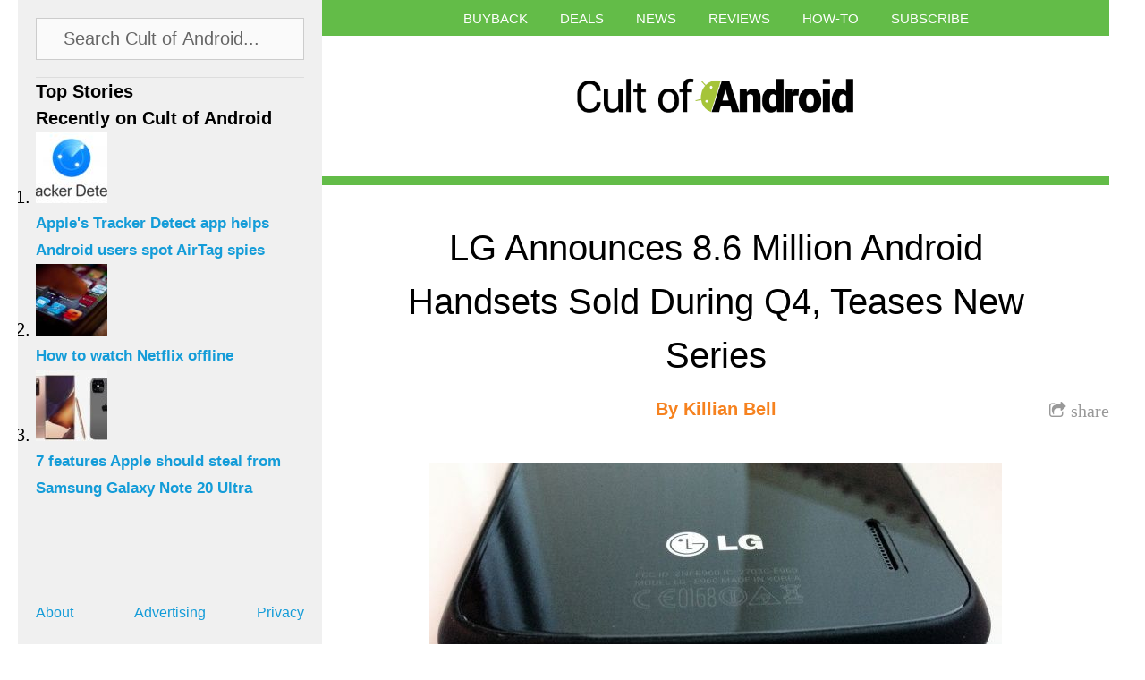

--- FILE ---
content_type: text/html; charset=utf-8
request_url: https://www.google.com/recaptcha/api2/aframe
body_size: 267
content:
<!DOCTYPE HTML><html><head><meta http-equiv="content-type" content="text/html; charset=UTF-8"></head><body><script nonce="wQeGKZ1mD_6T-nQ_-Or_RQ">/** Anti-fraud and anti-abuse applications only. See google.com/recaptcha */ try{var clients={'sodar':'https://pagead2.googlesyndication.com/pagead/sodar?'};window.addEventListener("message",function(a){try{if(a.source===window.parent){var b=JSON.parse(a.data);var c=clients[b['id']];if(c){var d=document.createElement('img');d.src=c+b['params']+'&rc='+(localStorage.getItem("rc::a")?sessionStorage.getItem("rc::b"):"");window.document.body.appendChild(d);sessionStorage.setItem("rc::e",parseInt(sessionStorage.getItem("rc::e")||0)+1);localStorage.setItem("rc::h",'1768883504701');}}}catch(b){}});window.parent.postMessage("_grecaptcha_ready", "*");}catch(b){}</script></body></html>